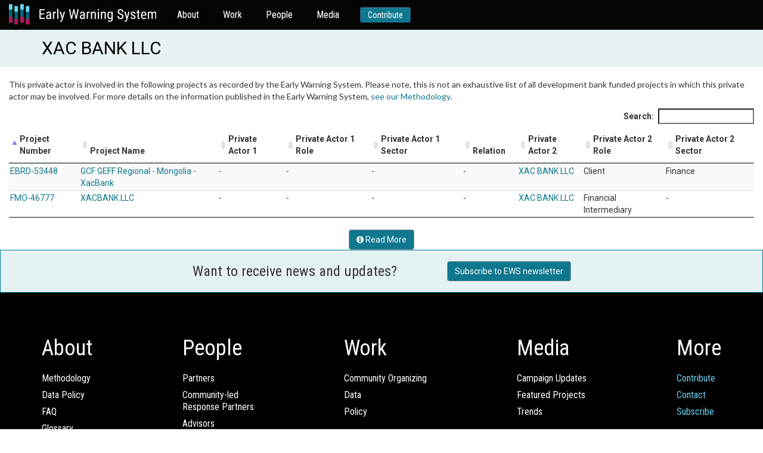

--- FILE ---
content_type: text/css
request_url: https://ewsdata.rightsindevelopment.org/static/website/corporation.css
body_size: 185
content:
body {
    background-image: none !important;
}

div.title {
    background-color: #e6f2f4;
    padding: 10px;
}

div.projectbuttons {
    color: #00647D;
    font-size: 25px;
}
div.projectbuttons a.btn {
    vertical-align: top;
    font-size: 10px;
    border: 0 none transparent;
}
